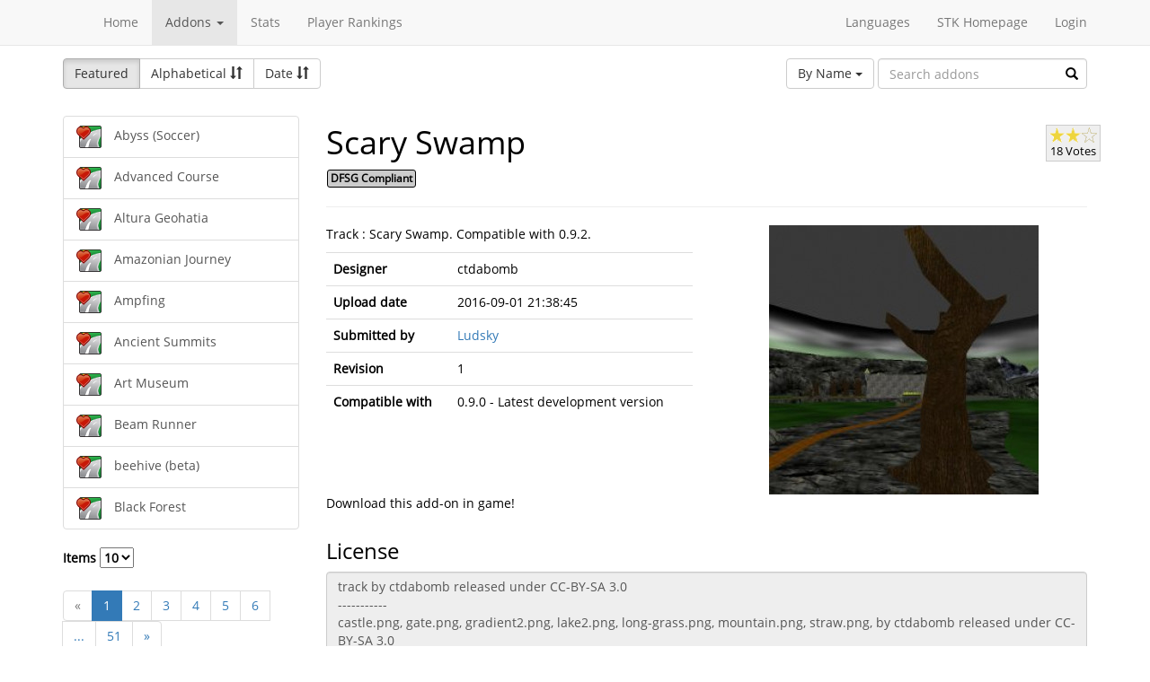

--- FILE ---
content_type: text/html; charset=utf-8
request_url: https://online.supertuxkart.net/addons.php?type=tracks&name=scary-swamp&lang=nl_NL&p=1
body_size: 3738
content:
<!DOCTYPE html><html><head> <title>Scary Swamp - Tracks - SuperTuxKart Add-ons</title> <meta charset="utf-8"> <meta http-equiv="content-language" content="nl_NL"> <meta http-equiv="description" content=""> <meta http-equiv="x-ua-compatible" content="ie=edge"> <meta name="viewport" content="width=device-width, initial-scale=1"> <link rel="stylesheet" href="https://online.supertuxkart.net/assets/libs/@bower_components/bootstrap/dist/css/bootstrap.min.css"> <link rel="stylesheet" media="screen" href="https://online.supertuxkart.net/assets/css/main.css"> <link rel="stylesheet" href="https://online.supertuxkart.net/assets/libs/@bower_components/bootstrap-multiselect/dist/css/bootstrap-multiselect.css"> <link rel="shortcut icon" href="/favicon.ico"> <link rel="icon" sizes="16x16 32x32 64x64" href="/favicon.ico"> <link rel="icon" type="image/png" sizes="196x196" href="https://online.supertuxkart.net/assets/img/favicon/favicon-192.png"> <link rel="icon" type="image/png" sizes="160x160" href="https://online.supertuxkart.net/assets/img/favicon/favicon-160.png"> <link rel="icon" type="image/png" sizes="96x96" href="https://online.supertuxkart.net/assets/img/favicon/favicon-96.png"> <link rel="icon" type="image/png" sizes="64x64" href="https://online.supertuxkart.net/assets/img/favicon/favicon-64.png"> <link rel="icon" type="image/png" sizes="32x32" href="https://online.supertuxkart.net/assets/img/favicon/favicon-32.png"> <link rel="icon" type="image/png" sizes="16x16" href="https://online.supertuxkart.net/assets/img/favicon/favicon-16.png"> <link rel="apple-touch-icon" href="https://online.supertuxkart.net/assets/img/favicon/favicon-57.png"> <link rel="apple-touch-icon" sizes="114x114" href="https://online.supertuxkart.net/assets/img/favicon/favicon-114.png"> <link rel="apple-touch-icon" sizes="72x72" href="https://online.supertuxkart.net/assets/img/favicon/favicon-72.png"> <link rel="apple-touch-icon" sizes="144x144" href="https://online.supertuxkart.net/assets/img/favicon/favicon-144.png"> <link rel="apple-touch-icon" sizes="60x60" href="https://online.supertuxkart.net/assets/img/favicon/favicon-60.png"> <link rel="apple-touch-icon" sizes="120x120" href="https://online.supertuxkart.net/assets/img/favicon/favicon-120.png"> <link rel="apple-touch-icon" sizes="76x76" href="https://online.supertuxkart.net/assets/img/favicon/favicon-76.png"> <link rel="apple-touch-icon" sizes="152x152" href="https://online.supertuxkart.net/assets/img/favicon/favicon-152.png"> <link rel="apple-touch-icon" sizes="180x180" href="https://online.supertuxkart.net/assets/img/favicon/favicon-180.png"> </head><body><div id="body-wrapper"><header> <nav class="navbar navbar-default navbar-static-top navbar-fixed-top" role="navigation"> <div class="container"> <div class="navbar-header"> <button type="button" class="navbar-toggle" data-toggle="collapse" data-target="#bs-navbar-collapse-1"> <span class="sr-only">Toggle navigation</span> <span class="icon-bar"></span> <span class="icon-bar"></span> <span class="icon-bar"></span> </button> </div> <div class="collapse navbar-collapse" id="bs-navbar-collapse-1"> <p class="navbar-text navbar-left"> </p> <ul class="nav navbar-nav"> <li><a href="https://online.supertuxkart.net/index.php">Home</a></li> <li class="dropdown"> <a href="#" class="dropdown-toggle" data-toggle="dropdown" data-hover="dropdown" data-delay="500"> Addons <span class="caret"></span> </a> <ul class="dropdown-menu" role="menu"> <li><a href="https://online.supertuxkart.net/bugs/">Bugs</a></li> <li class="divider"></li> <li><a href="https://online.supertuxkart.net/addons.php?type=arenas">Arenas</a></li> <li><a href="https://online.supertuxkart.net/addons.php?type=karts">Karts</a></li> <li><a href="https://online.supertuxkart.net/addons.php?type=tracks">Tracks</a></li> </ul> </li> <li><a href="https://online.supertuxkart.net/stats/">Stats</a></li> <li><a href="https://online.supertuxkart.net/rankings.php">Player Rankings</a></li> </ul> <ul class="nav navbar-nav navbar-right"> <li id="lang-menu"><a href="#">Languages</a><ul class="menu-body"> <li class="flag"><a href="/addons.php?type=tracks&name=scary-swamp&p=1&amp;lang=en_US" style="background-position: 0 -560px;"></a></li> <li class="flag"><a href="/addons.php?type=tracks&name=scary-swamp&p=1&amp;lang=fr_FR" style="background-position: 0 -160px;"></a></li> <li class="flag"><a href="/addons.php?type=tracks&name=scary-swamp&p=1&amp;lang=de_DE" style="background-position: 0 -240px;"></a></li> <li class="flag"><a href="/addons.php?type=tracks&name=scary-swamp&p=1&amp;lang=es_ES" style="background-position: 0 -520px;"></a></li> <li class="flag"><a href="/addons.php?type=tracks&name=scary-swamp&p=1&amp;lang=it_IT" style="background-position: 0 -360px;"></a></li> <li class="flag"><a href="/addons.php?type=tracks&name=scary-swamp&p=1&amp;lang=nl_NL" style="background-position: 0 -400px;"></a></li> <li class="flag"><a href="/addons.php?type=tracks&name=scary-swamp&p=1&amp;lang=ru_RU" style="background-position: 0 -480px;"></a></li> <li class="flag"><a href="/addons.php?type=tracks&name=scary-swamp&p=1&amp;lang=zh_TW" style="background-position: 0 -120px;"></a></li> <li class="flag"><a href="/addons.php?type=tracks&name=scary-swamp&p=1&amp;lang=pt_BR" style="background-position: 0 -40px;"></a></li> <li class="flag"><a href="/addons.php?type=tracks&name=scary-swamp&p=1&amp;lang=ga_IE" style="background-position: 0 -320px;"></a></li> <li class="flag"><a href="/addons.php?type=tracks&name=scary-swamp&p=1&amp;lang=gl_ES" style="background-position: 0 -200px;"></a></li> <li class="flag"><a href="/addons.php?type=tracks&name=scary-swamp&p=1&amp;lang=id_ID" style="background-position: 0 -280px;"></a></li> <li class="flag"><a href="/addons.php?type=tracks&name=scary-swamp&p=1&amp;lang=eu_ES" style="background-position: 0 0px;"></a></li> <li class="flag"><a href="/addons.php?type=tracks&name=scary-swamp&p=1&amp;lang=ca_ES" style="background-position: 0 -80px;"></a></li> <li class="label"><a href="https://translations.launchpad.net/stk/stkaddons">Translate STK-Addons</a></li></ul></li> <li><a href="https://supertuxkart.net">STK Homepage</a></li> <li><a href="https://online.supertuxkart.net/login.php">Login</a></li> </ul> </div><!-- /.navbar-collapse --> </div><!-- /.container --> </nav></header><div id="content-wrapper" class="container"><div id="addon-main"> <div class="row"> <div class="col-md-12"> <div id="addon-top"> <div id="addon-sort" class="btn-group"> <button type="button" data-type="featured" class="btn btn-default active">Featured</button> <button type="button" data-type="alphabetical" data-asc="glyphicon-sort-by-alphabet" data-desc="glyphicon-sort-by-alphabet-alt" class="btn btn-default btn-sortable"> Alphabetical <span class="glyphicon glyphicon-sort"></span> </button> <button type="button" data-type="date" data-asc="glyphicon-sort-by-attributes" data-desc="glyphicon-sort-by-attributes-alt" class="btn btn-default btn-sortable"> Date <span class="glyphicon glyphicon-sort"></span> </button> </div> <form class="form-inline" role="form" id="addon-search-form"> <div class="form-group has-feedback"> <select id="addon-search-by" class="multiselect" multiple="multiple"> <option value="name" selected>By Name</option> <option value="description">By Description</option> <option value="designer">By Designer</option> </select> <input type="text" class="form-control input-md" id="addon-search-val" placeholder="Search addons"> <span class="glyphicon glyphicon-search form-control-feedback"></span> </div> </form> </div> </div> </div> <div class="row"> <div class="col-sm-3 col-md-3 left-menu" id="addon-menu"> <div class="list-group"> <a data-id="abyss--soccer-" href="https://online.supertuxkart.net/addons.php?type=tracks&amp;name=abyss--soccer-" class="list-group-item addon-list"> <meta itemprop="realUrl" content="https://online.supertuxkart.net/addons.php?type=tracks&amp;name=abyss--soccer-"/> <div class="icon-featured"></div> <img class="icon" src="https://online.supertuxkart.net/assets/img/track-icon.png" height="25" width="25"> <span>Abyss (Soccer)</span> </a> <a data-id="advanced-course" href="https://online.supertuxkart.net/addons.php?type=tracks&amp;name=advanced-course" class="list-group-item addon-list"> <meta itemprop="realUrl" content="https://online.supertuxkart.net/addons.php?type=tracks&amp;name=advanced-course"/> <div class="icon-featured"></div> <img class="icon" src="https://online.supertuxkart.net/assets/img/track-icon.png" height="25" width="25"> <span>Advanced Course</span> </a> <a data-id="altura-geohatia" href="https://online.supertuxkart.net/addons.php?type=tracks&amp;name=altura-geohatia" class="list-group-item addon-list"> <meta itemprop="realUrl" content="https://online.supertuxkart.net/addons.php?type=tracks&amp;name=altura-geohatia"/> <div class="icon-featured"></div> <img class="icon" src="https://online.supertuxkart.net/assets/img/track-icon.png" height="25" width="25"> <span>Altura Geohatia</span> </a> <a data-id="amazonian-journey" href="https://online.supertuxkart.net/addons.php?type=tracks&amp;name=amazonian-journey" class="list-group-item addon-list"> <meta itemprop="realUrl" content="https://online.supertuxkart.net/addons.php?type=tracks&amp;name=amazonian-journey"/> <div class="icon-featured"></div> <img class="icon" src="https://online.supertuxkart.net/assets/img/track-icon.png" height="25" width="25"> <span>Amazonian Journey</span> </a> <a data-id="ampfing" href="https://online.supertuxkart.net/addons.php?type=tracks&amp;name=ampfing" class="list-group-item addon-list"> <meta itemprop="realUrl" content="https://online.supertuxkart.net/addons.php?type=tracks&amp;name=ampfing"/> <div class="icon-featured"></div> <img class="icon" src="https://online.supertuxkart.net/assets/img/track-icon.png" height="25" width="25"> <span>Ampfing</span> </a> <a data-id="ancient-summits" href="https://online.supertuxkart.net/addons.php?type=tracks&amp;name=ancient-summits" class="list-group-item addon-list"> <meta itemprop="realUrl" content="https://online.supertuxkart.net/addons.php?type=tracks&amp;name=ancient-summits"/> <div class="icon-featured"></div> <img class="icon" src="https://online.supertuxkart.net/assets/img/track-icon.png" height="25" width="25"> <span>Ancient Summits</span> </a> <a data-id="art-museum" href="https://online.supertuxkart.net/addons.php?type=tracks&amp;name=art-museum" class="list-group-item addon-list"> <meta itemprop="realUrl" content="https://online.supertuxkart.net/addons.php?type=tracks&amp;name=art-museum"/> <div class="icon-featured"></div> <img class="icon" src="https://online.supertuxkart.net/assets/img/track-icon.png" height="25" width="25"> <span>Art Museum</span> </a> <a data-id="beam-runner_1" href="https://online.supertuxkart.net/addons.php?type=tracks&amp;name=beam-runner_1" class="list-group-item addon-list"> <meta itemprop="realUrl" content="https://online.supertuxkart.net/addons.php?type=tracks&amp;name=beam-runner_1"/> <div class="icon-featured"></div> <img class="icon" src="https://online.supertuxkart.net/assets/img/track-icon.png" height="25" width="25"> <span>Beam Runner</span> </a> <a data-id="beehive--beta-" href="https://online.supertuxkart.net/addons.php?type=tracks&amp;name=beehive--beta-" class="list-group-item addon-list"> <meta itemprop="realUrl" content="https://online.supertuxkart.net/addons.php?type=tracks&amp;name=beehive--beta-"/> <div class="icon-featured"></div> <img class="icon" src="https://online.supertuxkart.net/assets/img/track-icon.png" height="25" width="25"> <span>beehive (beta)</span> </a> <a data-id="black-forest" href="https://online.supertuxkart.net/addons.php?type=tracks&amp;name=black-forest" class="list-group-item addon-list"> <meta itemprop="realUrl" content="https://online.supertuxkart.net/addons.php?type=tracks&amp;name=black-forest"/> <div class="icon-featured"></div> <img class="icon" src="https://online.supertuxkart.net/assets/img/track-icon.png" height="25" width="25"> <span>Black Forest</span> </a> </div><div class="stk-pagination"> <div class="limit"> <label> Items <select name="l"> <option value="10" selected="selected">10</option><option value="25">25</option><option value="50">50</option> </select> </label> </div> <div class="buttons"> <ul class="pagination"> <li class="disabled"><a href="https://online.supertuxkart.net/addons.php?type=tracks&name=scary-swamp&lang=nl_NL&p=#">&laquo;</a></li> <li class="active"><a href="https://online.supertuxkart.net/addons.php?type=tracks&name=scary-swamp&lang=nl_NL&p=1">1</a></li> <li><a href="https://online.supertuxkart.net/addons.php?type=tracks&name=scary-swamp&lang=nl_NL&p=2">2</a></li> <li><a href="https://online.supertuxkart.net/addons.php?type=tracks&name=scary-swamp&lang=nl_NL&p=3">3</a></li> <li><a href="https://online.supertuxkart.net/addons.php?type=tracks&name=scary-swamp&lang=nl_NL&p=4">4</a></li> <li><a href="https://online.supertuxkart.net/addons.php?type=tracks&name=scary-swamp&lang=nl_NL&p=5">5</a></li> <li><a href="https://online.supertuxkart.net/addons.php?type=tracks&name=scary-swamp&lang=nl_NL&p=6">6</a></li> <li><a href="#" class="disabled">...</a></li> <li><a href="https://online.supertuxkart.net/addons.php?type=tracks&name=scary-swamp&lang=nl_NL&p=51">51</a></li> <li><a href="https://online.supertuxkart.net/addons.php?type=tracks&name=scary-swamp&lang=nl_NL&p=2">&raquo;</a></li> </ul> </div></div> </div> <div class="col-sm-9 col-md-9"> <div id="addon-status"> </div> <input type="hidden" id="addon-type" value="tracks"> <div id="addon-body"> <input type="hidden" id="addon-id" value="scary-swamp"><div itemscope itemtype="http://www.schema.org/CreativeWork"> <div class="row"> <div class="col-md-9 pull-left"> <h1><span itemprop="name">Scary Swamp</span></h1> <p><span class="badge f_dfsg">DFSG Compliant</span></p> </div> <div class="pull-right"> <div id="rating-container" itemprop="aggregateRating" itemscope itemtype="http://www.schema.org/AggregateRating"> <meta itemprop="worstRating" content="0.5" /> <meta itemprop="bestRating" content="3" /> <meta itemprop="ratingValue" content="2.0555555555556" /> <meta itemprop="ratingCount" content="18" /> <div class="rating"> <div class="emptystars"></div> <div class="fullstars" style="width: 68%;"></div> </div> <p>18 Votes</p> </div> </div> </div> <hr> <div class="row"> <div class="col-md-6"> <p id="addon-description" itemprop="description">Track : Scary Swamp. Compatible with 0.9.2.</p> <table class="table"> <tr> <td><strong>Designer</strong></td> <td itemprop="author" id="addon-designer">ctdabomb</td> </tr> <tr> <td><strong>Upload date</strong></td> <td itemprop="dateModified">2016-09-01 21:38:45</td> </tr> <tr> <td><strong>Submitted by</strong></td> <td> <a href="users.php?user=Ludsky">Ludsky</a> </td> </tr> <tr> <td><strong>Revision</strong></td> <td itemprop="version">1</td> </tr> <tr> <td><strong>Compatible with</strong></td> <td>0.9.0 - Latest development version</td> </tr> </table> </div> <div class="col-md-6"> <div class="text-center"> <img class="preview" src="https://online.supertuxkart.net/assets/cache/300--110682144657c89fe458cf6.jpg" itemprop="image"><br> </div> </div> </div></div><div class="row"> <div class="col-md-12"> <p>Download this add-on in game!</p> </div></div><div class="row"> <div class="col-md-12"> <h3>License</h3> <textarea class="form-control" id="addon-license" name="license" rows="8" cols="60" readonly>track by ctdabomb released under CC-BY-SA 3.0
-----------
castle.png, gate.png, gradient2.png, lake2.png, long-grass.png, mountain.png, straw.png, by ctdabomb released under CC-BY-SA 3.0
blackroad2.jpg by ctdabomb based on blackroad.jpg from burning well released under public domain
grassToRock.png by ctdabomb based on images by samuncle released under CC-BY-SA 3.0
grass, grassroad created by Christoph Egger &lt;debian@christoph-egger.org&gt;, Marianne Gagnon (Auria), MiniBjorn and Samuncle released under CC-BY-SA 3.0
Well model and well texture by Sean Greene (Iconoclast) released under public domain
zipper.png by Dakal, released under CC-BY-SA 3.0
Textures based on pictures from burningwell: blackRoad.png, black_rockMountain.jpg, released under public domain
castelwall.png, grass_detail1.png, grass_detail2.png, metalfence.png, by Samuncle released under CC-BY-SA 3.0
Add By Ludsky for 0.9.2.</textarea> </div></div><div class="row"> <div class="col-md-12"> <h3>Permalink</h3> <a href="https://online.supertuxkart.net/addons.php?type=tracks&amp;name=scary-swamp">https://online.supertuxkart.net/addons.php?type=tracks&amp;name=scary-swamp</a> </div></div><h3>Revisions</h3> <p> 2016-09-01 21:38:45 <a href="https://online.supertuxkart.net/dl/190203437157c89fe455665.zip" rel="nofollow">Download revision 1</a> </p><div class="row"> <div class="col-md-12"> <h3>Images</h3> <div class="text-center pull-left addon-images-container"> <a href="https://online.supertuxkart.net/dl/images/110682144657c89fe458cf6.jpg" target="_blank"> <img src="https://online.supertuxkart.net/assets/cache/75--110682144657c89fe458cf6.jpg" class=""> </a><br> </div> <div class="text-center pull-left addon-images-container"> <a href="https://online.supertuxkart.net/dl/images/scary-swamp_map.png" target="_blank"> <img src="https://online.supertuxkart.net/assets/cache/75--scary-swamp_map.png" class=""> </a><br> </div> </div></div><div class="row"> <div class="col-md-12"> <h3>Source Files</h3> <p>No source files have been uploaded for this addon yet.</p> </div></div> </div> </div> </div></div></div><footer itemscope itemtype="http://schema.org/WPFooter"> <a href="https://online.supertuxkart.net/about.php">About</a> | <a href="https://online.supertuxkart.net/privacy.php">Privacy</a> | <a href="https://supertuxkart.net/Community" target="_blank">Contribute</a></footer></div> <script type="text/javascript">var ROOT_LOCATION = 'https://online.supertuxkart.net/', BUGS_LOCATION = 'https://online.supertuxkart.net/bugs/', JSON_LOCATION = 'https://online.supertuxkart.net/json/';</script> <script type="text/javascript" src="https://online.supertuxkart.net/assets/libs/@bower_components/jquery/dist/jquery.min.js"></script> <script type="text/javascript" src="https://online.supertuxkart.net/assets/libs/@bower_components/underscore/underscore.js"></script> <script type="text/javascript" src="https://online.supertuxkart.net/assets/libs/@bower_components/bootstrap/dist/js/bootstrap.min.js"></script> <script type="text/javascript" src="https://online.supertuxkart.net/assets/libs/@bower_components/bootstrap-hover-dropdown/bootstrap-hover-dropdown.min.js"></script> <script type="text/javascript" src="https://online.supertuxkart.net/assets/libs/@bower_components/bootstrap.notify/bootstrap-notify.min.js"></script> <script type="text/javascript" src="https://online.supertuxkart.net/assets/libs/@bower_components/bootbox/bootbox.js"></script> <script type="text/javascript" src="https://online.supertuxkart.net/assets/js/main.js"></script> <script type="text/javascript" src="https://online.supertuxkart.net/assets/js/util.js"></script> <script type="text/javascript" src="https://online.supertuxkart.net/assets/libs/@bower_components/bootstrap-multiselect/dist/js/bootstrap-multiselect.js"></script> <script type="text/javascript" src="https://online.supertuxkart.net/assets/js/addon.js"></script> </body></html>